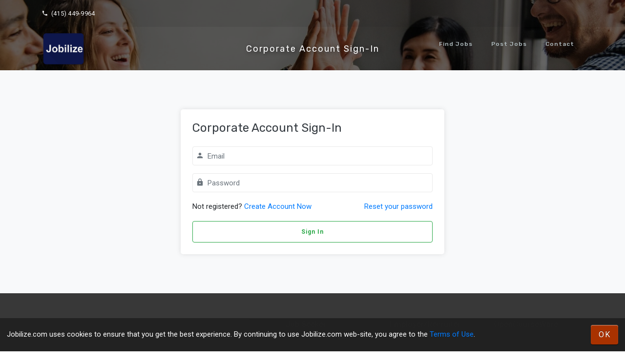

--- FILE ---
content_type: text/html;charset=UTF-8
request_url: https://www.jobilize.com/public/corporate-signin.xhtml;jsessionid=1QvVYdGGZISWWRdevxo7kUbBSC9MeSPdKP2wYm5p.web07
body_size: 4952
content:
<!DOCTYPE html>
<html xmlns="http://www.w3.org/1999/xhtml"><head id="j_idt2" prefix="og: http://ogp.me/ns#">


		    <meta charset="UTF-8" />
		    <meta name="viewport" content="width=device-width, initial-scale=1" />

		    
		    <link href="https://fonts.googleapis.com/css?family=Roboto:400,500,700|Rubik:400,500" rel="stylesheet" />
		    
		    <link rel="stylesheet" type="text/css" href="/resources/themes/joobsy/css/bootstrap.min.css" />
		    
		    
		    <link rel="stylesheet" type="text/css" href="/resources/themes/joobsy/css/materialdesignicons.min.css" />
		    <link rel="stylesheet" type="text/css" href="/resources/themes/joobsy/css/fontawesome.css" />
		    
		    <link rel="stylesheet" type="text/css" href="/resources/themes/joobsy/css/style.css" />
                <title>Corporate Account Sign-In | Jobilize</title>
                <meta http-equiv="Refresh" content="7140;URL='https://www.jobilize.com'" />
            <meta name="Robots" content="index,follow" />

            <meta name="publisher" content="Jobilize.com" />
            <meta name="copyright" content="Copyright 2026 Jobilize" />
            	<meta name="Description" content="Corporate Account Sign-In | Jobilize" />
                <meta name="Keywords" content="find, jobs, search, engine, hiring, immediately, near" />

            <meta property="og:site_name" content="Jobilize" />
                    
                    <meta property="og:description" content="Jobilize is a world-class job search engine that will help you find jobs hiring immediately near by" />
                    <meta property="og:type" content="article" />
                        <meta property="og:image" content="https://www.jobilize.com/web-assets/jobilize/jobilize-icon-96.png" />
                        <meta name="twitter:image" content="https://www.jobilize.com/web-assets/jobilize/jobilize-icon-96.png" />

                    <meta name="twitter:card" content="summary" />
                    <meta name="twitter:site" content="@Jobilize" />
                    <meta name="twitter:description" content="Jobilize is a world-class job search engine that will help you find jobs hiring immediately near by" />

            
            <link rel="manifest" href="/manifest.json" />
                <link href="/resources/css/qo-style-web31203.css" rel="stylesheet" /><script data-ad-client="ca-pub-9049601230606732" async src="https://pagead2.googlesyndication.com/pagead/js/adsbygoogle.js"></script><!-- Google tag (gtag.js) -->
<script async src="https://www.googletagmanager.com/gtag/js?id=G-TZEGRKT4B4"></script>
<script>
  window.dataLayer = window.dataLayer || [];
  function gtag(){dataLayer.push(arguments);}
  gtag('js', new Date());

  gtag('config', 'G-TZEGRKT4B4');
</script><meta property="fb:admins" content="100007512124982" /><meta name="google-site-verification" content="vql8wdxj7t5D0hP6yAu3i6eI5kVNq-016E6-upDGvBg" /><meta name="google-site-verification" content="aoKefMO0vaA5ZHIjlSEx6Etcj6dtnnR-O_s4wGYUO08" /><meta name="google-site-verification" content="NLr6pNrDz2APZV73J7E7Oi3l42nDRH9UYWFTz-0ZNKo" /><meta name="google-site-verification" content="f8zE7e0GEzpukePO6Tt_3OKMWdBVxdJUJXuAvsqY1_M" /><meta name="google-site-verification" content="bD2pOhlkG6OClkZpwnsRKakxZNkcAN_dxupMDNLe3Mk" /><meta name="google-site-verification" content="mZ9Y8xIDqWQA_5QrOF7irrtQESJiql1Bvo1DmzQyC9o" /><meta name="p:domain_verify" content="09c7f97b97158d6621f8e8520198e8b5"/><script async src="//pagead2.googlesyndication.com/pagead/js/adsbygoogle.js"></script>
<script>
  (adsbygoogle = window.adsbygoogle || []).push({
    google_ad_client: "ca-pub-7655544069940786",
    enable_page_level_ads: true
  });
</script><meta name="yandex-verification" content="916d2b53264fcd42" />
            
            <link rel="shortcut icon" type="image/x-icon" href="/favicon.ico" />
            <link href="/web-assets/jobilize/jobilize-icon-48.png" rel="shortcut icon" />
            <link rel="apple-touch-icon" href="/web-assets/jobilize/jobilize-icon-192.png" sizes="152x152" />
            <link rel="apple-touch-icon" href="/web-assets/jobilize/jobilize-icon-144.png" sizes="144x144" />
            <link rel="apple-touch-icon" href="/web-assets/jobilize/jobilize-icon-128.png" sizes="128x128" />
            <link rel="apple-touch-icon" href="/web-assets/jobilize/jobilize-icon-114.png" sizes="114x114" />
            <link rel="apple-touch-icon" href="/web-assets/jobilize/jobilize-icon-96.png" sizes="96x96" />
            <link rel="apple-touch-icon" href="/web-assets/jobilize/jobilize-icon-72.png" sizes="72x72" />
            <link rel="apple-touch-icon" href="/web-assets/jobilize/jobilize-icon-48.png" sizes="48x48" /></head><body>
            <script>
                var isUserSignedIn = false;
                var isOAuthUser = false;
                var topicId = 'common';
            </script>

    
    <header id="topnav" class="defaultscroll scroll-active">
	        <div class="tagline">
	            <div class="container">
		                <div class="float-left">
			                    <div class="email"><a href="tel:(415)%20449-9964" title="Contact Jobilize Support">
			                    		<i class="mdi mdi-phone"></i> 
			                    		(415) 449-9964</a>
			                    </div>
		                </div>
	                <div class="float-right">
	                    <ul class="topbar-list list-unstyled d-flex" style="margin: 11px 0px;">
	                    </ul>
	                </div>
	                <div class="clearfix"></div>
	            </div>
	        </div>
        
        
        
        
        <div class="container">
            
            <div>
                <a href="https://www.jobilize.com" class="logo">
                    <img src="//www.jobilize.com/web-assets/jobilize/jobilize-icon-96" alt="" class="logo-light" height="90" />
                    <img src="//www.jobilize.com/web-assets/jobilize/jobilize-icon-96" alt="" class="logo-dark" height="60" />
                </a>
            </div>
            
            <div class="menu-extras menu-fix">

                <div class="menu-item">
                    
                    <a class="navbar-toggle">
                        <div class="lines">
                            <span></span>
                            <span></span>
                            <span></span>
                        </div>
                    </a>
                    
                </div>
            </div>

            <div id="navigation">

                
                <ul class="navigation-menu">
                    <li class="has-submenu"><a href="/jobs/hiring-now-near-me;jsessionid=CtWiNxyKD_W2wKxixxMcqHGODKQ1b4rC1RwJRy4Q.web11">Find Jobs</a>
                        <ul class="submenu">
                       		<li><a href="/manage-job-alerts/email;jsessionid=CtWiNxyKD_W2wKxixxMcqHGODKQ1b4rC1RwJRy4Q.web11">Job ALerts</a>
                       		</li>
                       		<li><a href="/jobs/hiring-now-near-me;jsessionid=CtWiNxyKD_W2wKxixxMcqHGODKQ1b4rC1RwJRy4Q.web11">Find Jobs Hiring Now</a>
                       		</li>
                       		<li><a href="/public/mobile-applications.xhtml;jsessionid=CtWiNxyKD_W2wKxixxMcqHGODKQ1b4rC1RwJRy4Q.web11">Job Search Mobile Apps</a>
                       		</li>
	                            <li class="has-submenu"><a href="/public/signup.xhtml" title="Create new account">SignUp / SignIn</a></li>
                        
                        </ul>
                    </li>
                    <li class="has-submenu"><a href="/public/how-to-post-jobs.xhtml;jsessionid=CtWiNxyKD_W2wKxixxMcqHGODKQ1b4rC1RwJRy4Q.web11" title="How to post jobs?">Post Jobs</a>
                        <span class="menu-arrow"></span>
                        <ul class="submenu">
                        
                            <li><a href="/public/how-to-post-jobs.xhtml;jsessionid=CtWiNxyKD_W2wKxixxMcqHGODKQ1b4rC1RwJRy4Q.web11" title="How to post jobs?">How to post jobs?</a>
                            </li>
	                            <li><a href="/public/create-corporate-account.xhtml;jsessionid=CtWiNxyKD_W2wKxixxMcqHGODKQ1b4rC1RwJRy4Q.web11" title="Create Corporate Account">Create Corporate Account</a>
	                            </li>
	                            <li><a href="/public/corporate-signin.xhtml;jsessionid=CtWiNxyKD_W2wKxixxMcqHGODKQ1b4rC1RwJRy4Q.web11" title="Corporate Sign-In">Corporate Sign-In</a>
	                            </li>
                        </ul>
                    </li>                    
                    
                    <li class="has-submenu">
                        <a href="/public/contactUs.xhtml" title="Contact Us">Contact</a>
                    </li>
                    
                                            
                </ul>
                
            </div>
        </div>
    </header>
					<section class="bg-home">
						<div class="bg-overlay"></div>
						<div class="home-center">
							<div class="home-desc-center">
								<div class="container">
									<div class="row justify-content-center">
										<div class="col-lg-12">
											<div class="home-title text-center text-white">
												<h1 class="top-page-header mb-4">Corporate Account Sign-In</h1>
											</div>
										</div>
									</div>
								</div>
							</div>
						</div>
					</section>

    <section class="section bg-light">
        <div class="container">
            <div class="row justify-content-center">
                <div class="col-lg-6">
                    <div class="post-job bg-white p-4">
                        <div class="custom-form">

							<div id="message3">
							</div>
							<h4 class="text-dark mb-4">Corporate Account Sign-In</h4>
	                        <div class="custom-form mt-4">
<form id="corporate-signin-form" name="corporate-signin-form" method="post" action="/public/corporate-signin.xhtml;jsessionid=CtWiNxyKD_W2wKxixxMcqHGODKQ1b4rC1RwJRy4Q.web11" enctype="application/x-www-form-urlencoded">
<input type="hidden" name="corporate-signin-form" value="corporate-signin-form" />

	                                <div class="row">
	                                    <div class="col-lg-12">
	                                        <div class="form-group blog-details-form">
	                                            <i class="mdi mdi-account text-muted f-17"></i><input id="corporate-signin-form:user-secure-email" type="text" name="corporate-signin-form:user-secure-email" class="form-control blog-details f-15 pt-2" maxlength="45" size="45" tabindex="1" placeholder="Email" required="required" />
	                                        </div>
	                                    </div>
	                                    <div class="col-lg-12">
	                                        <div class="form-group blog-details-form">
	                                            <i class="mdi mdi-lock text-muted f-17"></i><input id="corporate-signin-form:user-password" type="password" name="corporate-signin-form:user-password" value="" maxlength="45" size="45" tabindex="2" class="form-control blog-details f-15 pt-2" placeholder="Password" required="required" />
	                                        </div>
	                                    </div>
	                                    <div class="col-lg-12">
	                                        <ul class="list-inline mb-0">
	                                            <li class="list-inline-item">
	                                                <p class="mb-0">
									                    <span>Not registered?</span>
								                        <a href="/public/create-corporate-account.xhtml">Create Account Now</a>
	                                                </p>
	                                            </li>
	                                            <li class="list-inline-item float-right">
	                                                <p class="mb-0">
	                                                	<a href="/public/requestPassword.xhtml">Reset your password</a>
	                                                </p>
	                                            </li>
	                                        </ul>
	                                    </div>
	                                </div>
	                                <div class="row mt-3">
	                                    <div class="col-sm-12 text-right"><input type="submit" name="corporate-signin-form:j_idt144" value="Sign In" class="btn-block btn btn-outline-success" />
	                                        <input type="hidden" name="authentic-target" id="sign-in-authentic-target" value="" />
	                                    </div>
	                                </div><input type="hidden" name="javax.faces.ViewState" id="j_id1:javax.faces.ViewState:0" value="-3804365792510547294:-4042295922027140207" autocomplete="off" />
</form>
	                        </div>                            
                        </div>
                    </div>
                </div>
            </div>
        </div>
    </section>
                            
                            
			<div id="cookiesConsentDiv" class="cookies-consent">
				<p>
					Jobilize.com uses cookies to ensure that you get the best experience. 
					By continuing to use Jobilize.com web-site, you agree to the <a href="/public/termsOfUse.xhtml">Terms of Use</a>. 
				</p>
				<span><button id="cookiesConsentBtn" title="Agree to cookies and hide this bar for 90 days">OK</button></span>
			</div>

                            






    
    <footer class="footer pt-5">
        <div class="container">
            <div class="row">
                <div class="col-lg-3">
                    <div class="text-dark">
                        <h3 class="mb-4 footer-list-title text-white f-17">Jobilize</h3>
                        <p class="footer-desc">Jobilize is a world-class job search engine. </p>
                        <ul class="footer-icons list-inline mb-4">
                            <li class="list-inline-item"><a href="//www.facebook.com/quizover.channel" class=""><i class="mdi mdi-facebook"></i></a></li>
                            <li class="list-inline-item"><a href="//www.twitter.com/QuizOver" class=""><i class="mdi mdi-twitter"></i></a></li>
                        </ul>
                    </div>
                </div>
                <div class="col-lg-9">
                    <div class="row">
                        <div class="col-lg-3">
                            <div>
                                <p class="text-white mb-4 footer-list-title f-17">WebSite</p>
                                <ul class="list-unstyled footer-list-menu">
                                    <li><a href="/public/aboutUs.xhtml;jsessionid=CtWiNxyKD_W2wKxixxMcqHGODKQ1b4rC1RwJRy4Q.web11">About Us</a></li>
                                    <li><a href="/public/contactUs.xhtml;jsessionid=CtWiNxyKD_W2wKxixxMcqHGODKQ1b4rC1RwJRy4Q.web11">Contact Us</a></li>
                                    <li><a href="/public/termsOfUse.xhtml;jsessionid=CtWiNxyKD_W2wKxixxMcqHGODKQ1b4rC1RwJRy4Q.web11">Terms of use</a></li>
                                    <li><a href="/public/privacy-policy.xhtml;jsessionid=CtWiNxyKD_W2wKxixxMcqHGODKQ1b4rC1RwJRy4Q.web11">Privacy Policy</a></li>
                                </ul>
                            </div>
                        </div>
                        <div class="col-lg-3">
                            <div>
                                <p class="text-white mb-4 footer-list-title f-17">Job Seeker</p>
                                <ul class="list-unstyled footer-list-menu">
                                    <li><a href="/manage-job-alerts/email;jsessionid=CtWiNxyKD_W2wKxixxMcqHGODKQ1b4rC1RwJRy4Q.web11">Job ALerts</a></li>
                                	<li><a href="/public/mobile-applications.xhtml;jsessionid=CtWiNxyKD_W2wKxixxMcqHGODKQ1b4rC1RwJRy4Q.web11">Job Search Mobile Apps</a></li>
                                	<li><a href="/jobs/hiring-near-me;jsessionid=CtWiNxyKD_W2wKxixxMcqHGODKQ1b4rC1RwJRy4Q.web11">Find Jobs hiring now</a></li>
                                </ul>
                            </div>
                        </div>
                        <div class="col-lg-3">
                            <div>
                                <p class="text-white mb-4 footer-list-title f-17">Employer/Recruiter</p>
                                <ul class="list-unstyled footer-list-menu">
		                            <li><a href="/public/how-to-post-jobs.xhtml;jsessionid=CtWiNxyKD_W2wKxixxMcqHGODKQ1b4rC1RwJRy4Q.web11" title="How to post jobs?">How to post jobs?</a>
		                            </li>
		                            
		                            <li><a href="/public/create-corporate-account.xhtml;jsessionid=CtWiNxyKD_W2wKxixxMcqHGODKQ1b4rC1RwJRy4Q.web11">Create Corporate Account</a>
		                            </li>
                                </ul>
                            </div>
                        </div>
                        <div class="col-lg-3">
                            <div>
                                <p class="text-white mb-4 footer-list-title f-17">OpenCourseWare</p>
                                <ul class="list-unstyled footer-list-menu">
                                    <li><a href="/ocwMirror/ocw-content-list.xhtml;jsessionid=CtWiNxyKD_W2wKxixxMcqHGODKQ1b4rC1RwJRy4Q.web11">OER/OCW Online Courses</a></li>
                                   	<li><a href="/public/bookshelf.xhtml;jsessionid=CtWiNxyKD_W2wKxixxMcqHGODKQ1b4rC1RwJRy4Q.web11">OER/OCW Bookshelf</a> </li>
                                </ul>
                            </div>
                        </div>
                    </div>
                </div>
            </div>
        </div>
    </footer>
    

    
    <section class="footer-alt pt-3 pb-3">
        <div class="container">
            <div class="row">
                <div class="col-lg-12 text-center">
                    <p class="copyright mb-0">
                            © Copyright 2026 
                            <a href="https://www.jobilize.com" class="text-muted">Jobilize</a>
                            all rights reserved.
                    </p>
                </div>
            </div>
        </div>
    </section>
    







			<script src="/resources/themes/joobsy/js/jquery.min.js"></script>
			<script src="/resources/themes/joobsy/js/bootstrap.bundle.min.js"></script>
			<script src="/resources/themes/joobsy/js/jquery.easing.min.js"></script>
			<script src="/resources/themes/joobsy/js/plugins.js"></script>
			<script src="/resources/themes/joobsy/js/app.js"></script><script>
  (function(i,s,o,g,r,a,m){i['GoogleAnalyticsObject']=r;i[r]=i[r]||function(){
  (i[r].q=i[r].q||[]).push(arguments)},i[r].l=1*new Date();a=s.createElement(o),
  m=s.getElementsByTagName(o)[0];a.async=1;a.src=g;m.parentNode.insertBefore(a,m)
  })(window,document,'script','//www.google-analytics.com/analytics.js','ga');

  ga('create', 'UA-60243726-1', 'auto');
  ga('send', 'pageview');

</script><script src="https://www.gstatic.com/firebasejs/3.7.5/firebase.js"></script>
<script>
  // Initialize Firebase
  var config = {
    apiKey: "AIzaSyBP8PvI6-9XCLzX6XmXFB3F_zYfwEe6ux8",
    authDomain: "quizover-88162.firebaseapp.com",
    projectId: "quizover-88162",
    messagingSenderId: "255388141790"
  };
  firebase.initializeApp(config);
</script>
            <script type="text/javascript">
                var initial_message_list = null;
            </script>
                <script type="text/javascript">
                    var openSignUpWindowCallback = function () {
                        // Empty place holder function
                    };
                </script>
                <script src="/resources/scripts/quizover-script-min-31203.js"></script>

           
            <script type="text/javascript">
                $("input").on('keyup keydown keypress', function(e) {
                  e.stopPropagation();
                });
                $("textarea").on('keyup keydown keypress', function(e) {
                  e.stopPropagation();
                });
                $(document).ready(function(){
                    $('[data-toggle="popover"]').popover({trigger:'hover'});   
                });
            </script><script type="text/javascript" src="/javax.faces.resource/jsf.js.xhtml;jsessionid=CtWiNxyKD_W2wKxixxMcqHGODKQ1b4rC1RwJRy4Q.web11?ln=javax.faces"></script><script type="text/javascript" src="/javax.faces.resource/unload.js.xhtml;jsessionid=CtWiNxyKD_W2wKxixxMcqHGODKQ1b4rC1RwJRy4Q.web11?ln=omnifaces&amp;v=2.7.1"></script><script type="text/javascript">OmniFaces.Unload.init('469a61d3-d9dc-4758-a921-e81ab7aeab1a')</script></body>

</html>

--- FILE ---
content_type: text/html; charset=utf-8
request_url: https://www.google.com/recaptcha/api2/aframe
body_size: 265
content:
<!DOCTYPE HTML><html><head><meta http-equiv="content-type" content="text/html; charset=UTF-8"></head><body><script nonce="Io56drdP_gry0-dCuR3JIg">/** Anti-fraud and anti-abuse applications only. See google.com/recaptcha */ try{var clients={'sodar':'https://pagead2.googlesyndication.com/pagead/sodar?'};window.addEventListener("message",function(a){try{if(a.source===window.parent){var b=JSON.parse(a.data);var c=clients[b['id']];if(c){var d=document.createElement('img');d.src=c+b['params']+'&rc='+(localStorage.getItem("rc::a")?sessionStorage.getItem("rc::b"):"");window.document.body.appendChild(d);sessionStorage.setItem("rc::e",parseInt(sessionStorage.getItem("rc::e")||0)+1);localStorage.setItem("rc::h",'1768492749998');}}}catch(b){}});window.parent.postMessage("_grecaptcha_ready", "*");}catch(b){}</script></body></html>